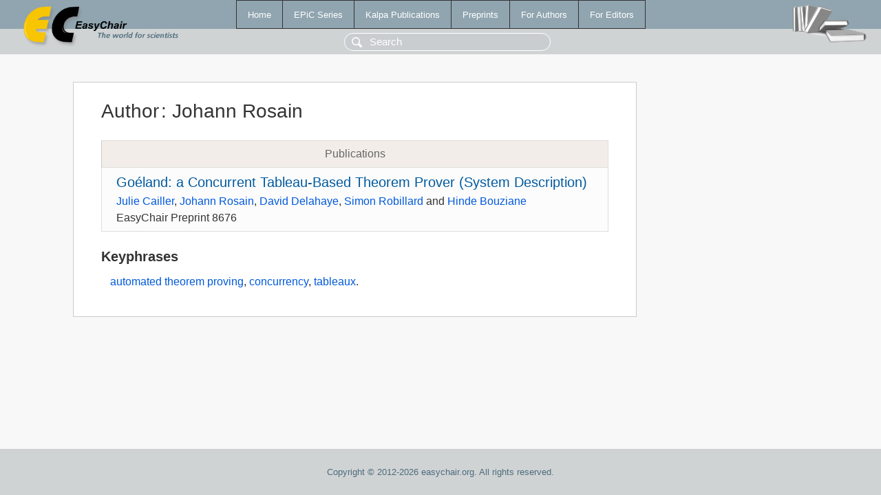

--- FILE ---
content_type: text/html; charset=UTF-8
request_url: https://yahootechpulse.easychair.org/publications/author/XZSV
body_size: 1100
content:
<!DOCTYPE html>
<html lang='en-US'><head><meta content='text/html; charset=UTF-8' http-equiv='Content-Type'/><title>Author: Johann Rosain</title><link href='/images/favicon.ico' rel='icon' type='image/jpeg'/><link href='/css/cool.css?version=532' rel='StyleSheet' type='text/css'/><link href='/css/publications.css?version=532' rel='StyleSheet' type='text/css'/><script src='/js/easy.js?version=532'></script><script src='/publications/pubs.js?version=532'></script></head><body class="pubs"><table class="page"><tr style="height:1%"><td><div class="menu"><table class="menutable"><tr><td><a class="mainmenu" href="/publications/" id="t:HOME">Home</a></td><td><a class="mainmenu" href="/publications/EPiC" id="t:EPIC">EPiC Series</a></td><td><a class="mainmenu" href="/publications/Kalpa" id="t:KALPA">Kalpa Publications</a></td><td><a class="mainmenu" href="/publications/preprints" id="t:PREPRINTS">Preprints</a></td><td><a class="mainmenu" href="/publications/for_authors" id="t:FOR_AUTHORS">For Authors</a></td><td><a class="mainmenu" href="/publications/for_editors" id="t:FOR_EDITORS">For Editors</a></td></tr></table></div><div class="search_row"><form onsubmit="alert('Search is temporarily unavailable');return false;"><input id="search-input" name="query" placeholder="Search" type="text"/></form></div><div id="logo"><a href="/"><img class="logonew_alignment" src="/images/logoECpubs.png"/></a></div><div id="books"><img class="books_alignment" src="/images/books.png"/></div></td></tr><tr style="height:99%"><td class="ltgray"><div id="mainColumn"><table id="content_table"><tr><td style="vertical-align:top;width:99%"><div class="abstractBox"><h1>Author<span class="lr_margin">:</span>Johann Rosain</h1><table class="epic_table top_margin"><thead><tr><th>Publications</th></tr></thead><tbody><tr><td><div class="title"><a href="/publications/preprint/jZGP">Goéland: a Concurrent Tableau-Based Theorem Prover (System Description)</a></div><div class="authors"><a href="/publications/author/f3Zx">Julie Cailler</a>, <a href="/publications/author/XZSV">Johann Rosain</a>, <a href="/publications/author/pm9D">David Delahaye</a>, <a href="/publications/author/Q8hn">Simon Robillard</a> and <a href="/publications/author/zLmq">Hinde Bouziane</a></div><div class="volume">EasyChair Preprint 8676</div></td></tr></tbody></table><h3>Keyphrases</h3><p><a href="/publications/keyword/FWNw">automated theorem proving</a>, <a href="/publications/keyword/6vKz">concurrency</a>, <a href="/publications/keyword/62bF">tableaux</a>.</p></div></td></tr></table></div></td></tr><tr><td class="footer">Copyright © 2012-2026 easychair.org. All rights reserved.</td></tr></table></body></html>